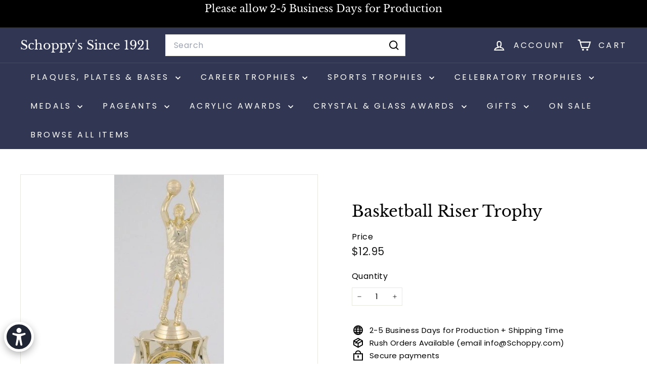

--- FILE ---
content_type: text/html; charset=utf-8
request_url: https://schoppy.com//variants/289766058/?section_id=store-availability
body_size: -80
content:
<div id="shopify-section-store-availability" class="shopify-section">



<div
  data-section-id="store-availability"
  data-section-type="store-availability"
><div class="store-availability">


<svg
  xmlns="http://www.w3.org/2000/svg"
  aria-hidden="true"
  focusable="false"
  role="presentation"
  class="icon icon-in-stock"
  viewbox="0 0 12 10"
  fill="currentColor"
  width="20"
  height="20"
>
  <path
    fill-rule="evenodd"
    d="m3.293 9.707-3-3a.999.999 0 1 1 1.414-1.414l2.236 2.236 6.298-7.18a.999.999 0 1 1 1.518 1.3l-7 8a1 1 0 0 1-.72.35 1.017 1.017 0 0 1-.746-.292z"
    clip-rule="evenodd"
  />
</svg>


<div class="store-availability__info"><div>
            



Pickup available at <strong>1031 Shore Road</strong>


          </div>
          <p class="store-availability__small">
            Usually ready in 5+ days
          </p>
          <div class="store-availability__small store-availability__small--link">
            

<tool-tip-trigger
  class="tool-tip-trigger"
  data-tool-tip="store-availability"
  data-tool-tip-classes=""
  defer-hydration
>
  
    <div class="tool-tip-trigger__title">View store information</div>
  

  <span
    class="tool-tip-trigger__content"
    data-tool-tip-trigger-content=""
  >
    
  <div data-availability-product-title>Basketball Riser Trophy</div>
  
    <div><small>Default</small></div>
  
  <hr><div class="store-availability">


<svg
  xmlns="http://www.w3.org/2000/svg"
  aria-hidden="true"
  focusable="false"
  role="presentation"
  class="icon icon-in-stock"
  viewbox="0 0 12 10"
  fill="currentColor"
  width="20"
  height="20"
>
  <path
    fill-rule="evenodd"
    d="m3.293 9.707-3-3a.999.999 0 1 1 1.414-1.414l2.236 2.236 6.298-7.18a.999.999 0 1 1 1.518 1.3l-7 8a1 1 0 0 1-.72.35 1.017 1.017 0 0 1-.746-.292z"
    clip-rule="evenodd"
  />
</svg>


<div class="store-availability__info">
        <div>
          <strong>
            1031 Shore Road
          </strong>
        </div>

        <p class="store-availability__small">


Pickup available


</p><div class="store-availability__small">
          <p>1031 Shore Road<br>Linwood NJ 08221<br>United States</p>
<p>
              +16096531684
            </p></div>
      </div>
    </div>
  </span>

  
</tool-tip-trigger>

<script type="module">
  import 'components/tool-tip-trigger'
</script>

          </div></div>
    </div></div>

</div>

--- FILE ---
content_type: text/javascript
request_url: https://schoppy.com/cdn/shop/t/38/assets/section-background-image-text.js?v=21722524035606903071766509076
body_size: -503
content:
import{executeJSmodules}from"@archetype-themes/utils/utils";class BackgroundImage extends HTMLElement{connectedCallback(){const element=this.querySelector('[data-section-type="background-image"]');element.classList.remove("loading","loading--delayed"),element.classList.add("loaded"),Shopify.designMode&&element.hasAttribute("data-parallax")&&requestAnimationFrame(()=>{const scripts=this.querySelectorAll('script[type="module"]');scripts.length&&executeJSmodules(scripts)})}}customElements.define("background-image",BackgroundImage);
//# sourceMappingURL=/cdn/shop/t/38/assets/section-background-image-text.js.map?v=21722524035606903071766509076


--- FILE ---
content_type: text/javascript
request_url: https://cdn.shopify.com/extensions/019c1033-b3a9-7ad3-b9bf-61b1f669de2a/judgeme-extensions-330/assets/thumb-down-DOBb6OmP.js
body_size: 1192
content:
import{_ as E,r as S,a as u,f as D,j as s,w as y,q as o,u as v,k as w,v as g,G as a,Q as F,O as L,ai as U,l as i,S as q,t as O,C as Z}from"./layout-CkljyinK.js";import{T as h}from"./Text-D7F5chRf.js";import{u as B}from"./useClampText-B8q4RRfV.js";const A={key:0,class:"jm-review-content__title-wrapper"},P=["aria-expanded"],G={key:1,class:"jm-review-body-wrapper"},Q=["innerHTML"],J=["aria-expanded"],K={__name:"ReviewContent",props:{title:{type:String,default:null},body:{type:String,required:!0},reviewTextLength:{type:[String,Number],default:"medium"},reviewTitleTextSize:{type:String,default:"medium"},reviewTextSize:{type:String,default:"medium"},disableInlineExpansion:{type:Boolean,default:!1},theme:{type:String,default:"default"}},emits:["more-clicked"],setup(t,{emit:n}){const e=t,d=n,m=S(null),r=S(null),p=u(()=>{if(typeof e.reviewTextLength=="number")return e.reviewTextLength;const c={short:"compact",long:"tall"},l={compact:3,medium:5,tall:7,extra_tall:10},z=c[e.reviewTextLength]||e.reviewTextLength;return l[z]||l.medium}),j=e.reviewTextLength==="full"?null:r,V=e.reviewTextLength==="full"?null:m,M=u(()=>e.title&&e.title.trim().length>0),H=u(()=>e.body?e.body.replace(/<[^>]*>/g,"").trim().length>0:!1),{isClamped:C,isExpanded:f,expand:k}=B(j,{lines:2,deps:[()=>e.title],useNativeClamp:!0,enableExpandAnimation:!0}),{isClamped:b,isExpanded:x,expand:T}=B(V,{linesRef:p,deps:[()=>e.body],useNativeClamp:!0,enableExpandAnimation:!0}),_=c=>{e.disableInlineExpansion?d("more-clicked"):c()},I=()=>_(k),R=()=>{e.disableInlineExpansion?d("more-clicked"):C.value&&!f.value&&_(k)},N=()=>_(T),$=()=>{e.disableInlineExpansion?d("more-clicked"):b.value&&!x.value&&_(T)};return(c,l)=>(s(),D(q,{space:200,class:"jm-review-content"},{default:y(()=>[M.value?(s(),o("div",A,[w(h,{ref_key:"titleRef",ref:r,fontStyle:a(F)(t.reviewTitleTextSize,"bold"),class:g(["jm-review-content__title",{"jm-review-content__title--clickable":t.disableInlineExpansion||a(C)&&!a(f)}]),onClick:R,innerHTML:t.title},null,8,["fontStyle","class","innerHTML"]),a(C)&&!a(f)&&t.theme!=="carousel"?(s(),o("button",{key:0,class:"jm-review-content__expand-button jm-review-content__expand-button--title",type:"button","aria-expanded":a(f),onClick:I},[w(h,{fontStyle:"body-md-bold"},{default:y(()=>l[0]||(l[0]=[L(" More ",-1)])),_:1,__:[0]})],8,P)):v("",!0)])):v("",!0),H.value?(s(),o("div",G,[w(h,{ref_key:"textRef",ref:m,as:"div",fontStyle:a(U)(t.reviewTextSize),class:g(["jm-review-content__body",{"jm-review-content__body--clickable":t.disableInlineExpansion||a(b)&&!a(x)}]),onClick:$},{default:y(()=>[i("div",{class:"jdgm-review-content__body-content",ref:"contentRef",innerHTML:t.body},null,8,Q)]),_:1},8,["fontStyle","class"])])):v("",!0),a(b)&&!a(x)?(s(),o("button",{key:2,class:"jm-review-content__expand-button",type:"button","aria-expanded":a(x),onClick:N},[w(h,{fontStyle:"body-md-bold"},{default:y(()=>l[1]||(l[1]=[L(" More ",-1)])),_:1,__:[1]})],8,J)):v("",!0)]),_:1}))}},se=E(K,[["__scopeId","data-v-2b692dc1"]]),W=Object.assign({name:"FrameLayout"},{__name:"Frame",props:{ratio:{type:String,default:"16:9",validator:t=>t==="auto"||t==="square"||/^\d+:\d+$/.test(t)}},setup(t){const n=t,e=u(()=>{if(n.ratio==="auto")return"auto";if(n.ratio==="square")return"1:1";const[r,p]=n.ratio.split(":").map(Number);return`${r}/${p}`}),d=["jm-frame"],m=u(()=>({"aspect-ratio":e.value}));return(r,p)=>(s(),o("div",{class:g(d),style:Z(m.value)},[O(r.$slots,"default",{},void 0)],4))}}),le=E(W,[["__scopeId","data-v-2af01267"]]),X={viewBox:"0 0 20 21",fill:"none",xmlns:"http://www.w3.org/2000/svg"};function Y(t,n){return s(),o("svg",X,n[0]||(n[0]=[i("mask",{id:"mask0_2708_60181",style:{"mask-type":"alpha"},maskUnits:"userSpaceOnUse",x:"0",y:"0",width:"20",height:"21"},[i("rect",{y:"0.5",width:"20",height:"20",fill:"#D9D9D9"})],-1),i("g",{mask:"url(#mask0_2708_60181)"},[i("path",{d:"M15 17.5H5.5V7.5L11.5 1.5L12.1667 1.95833C12.4167 2.13889 12.6007 2.36806 12.7188 2.64583C12.8368 2.92361 12.8611 3.20833 12.7917 3.5L12 7.5H17.5C17.9167 7.5 18.2708 7.64583 18.5625 7.9375C18.8542 8.22917 19 8.58333 19 9V10.1875C19 10.2986 18.9896 10.3993 18.9688 10.4896C18.9479 10.5799 18.9167 10.6736 18.875 10.7708L16.3958 16.5833C16.2708 16.8611 16.0833 17.0833 15.8333 17.25C15.5833 17.4167 15.3056 17.5 15 17.5ZM4 7.5V17.5H1V7.5H4Z",fill:"#7B7B7B"})],-1)]))}const oe={render:Y},ee={viewBox:"0 0 20 21",fill:"none",xmlns:"http://www.w3.org/2000/svg"};function te(t,n){return s(),o("svg",ee,n[0]||(n[0]=[i("mask",{id:"mask0_2708_60186",style:{"mask-type":"alpha"},maskUnits:"userSpaceOnUse",x:"0",y:"0",width:"20",height:"21"},[i("rect",{y:"0.5",width:"20",height:"20",fill:"#D9D9D9"})],-1),i("g",{mask:"url(#mask0_2708_60186)"},[i("path",{d:"M5 3.5H14.5V13.5L8.5 19.5L7.83333 19.0417C7.58333 18.8611 7.39931 18.6319 7.28125 18.3542C7.16319 18.0764 7.13889 17.7917 7.20833 17.5L8 13.5H2.5C2.08333 13.5 1.72917 13.3542 1.4375 13.0625C1.14583 12.7708 1 12.4167 1 12V10.8125C1 10.7014 1.01042 10.6007 1.03125 10.5104C1.05208 10.4201 1.08333 10.3264 1.125 10.2292L3.60417 4.41667C3.71528 4.13889 3.89931 3.91667 4.15625 3.75C4.41319 3.58333 4.69444 3.5 5 3.5ZM16 13.5V3.5H19V13.5H16Z",fill:"#7B7B7B"})],-1)]))}const re={render:te};export{le as F,se as R,re as T,oe as a};


--- FILE ---
content_type: text/javascript; charset=utf-8
request_url: https://schoppy.com/products/basketball-riser-trophy-on-marble-base-24-5033g-505g.js
body_size: 480
content:
{"id":128128692,"title":"Basketball Riser Trophy","handle":"basketball-riser-trophy-on-marble-base-24-5033g-505g","description":"\u003cp\u003e12\" Tall - Plastic Figure on Riser with Mylar and Genuine Marble Base with Gold Aluminum Engraved Plate\u003c\/p\u003e","published_at":"2012-11-12T09:49:00-05:00","created_at":"2013-03-22T13:13:22-04:00","vendor":"PDU CAT","type":"Trophies","tags":["1921","Basketball","Engraving","Engraving2x3","free engraving","Link@CustomLogoUpload","linkGenericLogoChoice","schoppy","schoppy's since 1921","schoppys","Trophies","Trophy","trophys"],"price":1295,"price_min":1295,"price_max":1295,"available":true,"price_varies":false,"compare_at_price":null,"compare_at_price_min":0,"compare_at_price_max":0,"compare_at_price_varies":false,"variants":[{"id":289766058,"title":"Default","option1":"Default","option2":null,"option3":null,"sku":"24-5033G-505G","requires_shipping":true,"taxable":true,"featured_image":null,"available":true,"name":"Basketball Riser Trophy","public_title":null,"options":["Default"],"price":1295,"weight":816,"compare_at_price":null,"inventory_quantity":-30,"inventory_management":null,"inventory_policy":"deny","barcode":"","requires_selling_plan":false,"selling_plan_allocations":[]}],"images":["\/\/cdn.shopify.com\/s\/files\/1\/0173\/9894\/files\/basketball-riser-trophy-on-marble-base-24-5033g-505g-590248.jpg?v=1723040413"],"featured_image":"\/\/cdn.shopify.com\/s\/files\/1\/0173\/9894\/files\/basketball-riser-trophy-on-marble-base-24-5033g-505g-590248.jpg?v=1723040413","options":[{"name":"Title","position":1,"values":["Default"]}],"url":"\/products\/basketball-riser-trophy-on-marble-base-24-5033g-505g","media":[{"alt":"Basketball Riser Trophy on Marble Base - Schoppy's Since 1921","id":24864746930249,"position":1,"preview_image":{"aspect_ratio":0.368,"height":600,"width":221,"src":"https:\/\/cdn.shopify.com\/s\/files\/1\/0173\/9894\/files\/basketball-riser-trophy-on-marble-base-24-5033g-505g-590248.jpg?v=1723040413"},"aspect_ratio":0.368,"height":600,"media_type":"image","src":"https:\/\/cdn.shopify.com\/s\/files\/1\/0173\/9894\/files\/basketball-riser-trophy-on-marble-base-24-5033g-505g-590248.jpg?v=1723040413","width":221}],"requires_selling_plan":false,"selling_plan_groups":[]}